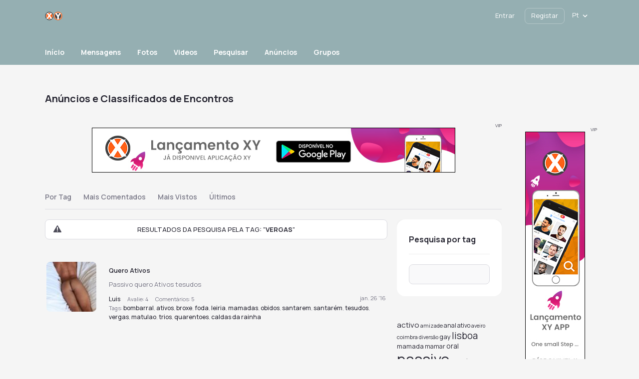

--- FILE ---
content_type: text/html; charset=UTF-8
request_url: https://www.xy.pt/blogs/list/browse-by-tag?tag=vergas
body_size: 15561
content:
<!DOCTYPE html PUBLIC "-//W3C//DTD XHTML 1.0 Transitional//EN" "http://www.w3.org/TR/xhtml1/DTD/xhtml1-transitional.dtd">
<html xmlns="http://www.w3.org/1999/xhtml" lang="pt-PT" dir="ltr">
<head>
<title>Pesquisar anúncios por Tags - XY.pt | XY.pt</title>
<meta name="description" content="Todos os Pesquisar anúncios por Tags - XY.pt, comente e entre em contato com os utilizadores do Site de Encontros XY, uma Rede Social Gay XY.pt" />
<meta name="og:type" content="website" />
<meta name="og:site_name" content="XY.pt" />
<meta name="og:title" content="Pesquisar anúncios por Tags - XY.pt | XY.pt" />
<meta name="og:description" content="Todos os Pesquisar anúncios por Tags - XY.pt, comente e entre em contato com os utilizadores do Site de Encontros XY, uma Rede Social Gay XY.pt" />
<meta name="twitter:title" content="Pesquisar anúncios por Tags - XY.pt | XY.pt" />
<meta name="twitter:description" content="Todos os Pesquisar anúncios por Tags - XY.pt, comente e entre em contato com os utilizadores do Site de Encontros XY, uma Rede Social Gay XY.pt" />
<meta http-equiv="Content-type" content="text/html; charset=UTF-8" />
<meta http-equiv="Content-language" content="pt-PT" />
<link rel="stylesheet" type="text/css" href="https://www.xy.pt/ow_static/plugins/base/css/ow.css?AgaZ18O5" media="all" />
<link rel="stylesheet" type="text/css" href="https://www.xy.pt/ow_static/themes/aurora/base.css?AgaZ18O5" media="all" />
<link rel="stylesheet" type="text/css" href="https://www.xy.pt/ow_userfiles/themes/aurora6675ff28402da.css" media="all" />
<link rel="stylesheet" type="text/css" href="https://www.xy.pt/ow_static/plugins/mailbox/js/jquery-emoji-picker-master/css/jquery.emojipicker.css" media="all" />
<link rel="stylesheet" type="text/css" href="https://www.xy.pt/ow_static/plugins/skadate/css/skadate.css" media="all" />
<link rel="stylesheet" type="text/css" href="https://www.xy.pt/ow_static/plugins/bookmarks/css/bookmarks.css" media="all" />
<link rel="stylesheet" type="text/css" href="https://www.xy.pt/ow_static/plugins/protectedphotos/css/style.css" media="all" />
<link rel="stylesheet" type="text/css" href="https://www.xy.pt/ow_static/plugins/videoim/css/videoim_request.css?build=11111" media="all" />
<link rel="stylesheet" type="text/css" href="https://www.xy.pt/ow_static/plugins/gdpr/css/style.css" media="all" />
<link rel="stylesheet" type="text/css" href="https://www.xy.pt/ow_static/plugins/verifiedmembers/css/dstyle.css" media="all" />
<link rel="stylesheet" type="text/css" href="https://www.xy.pt/ow_static/plugins/hint/style.min.css?2020" media="all" />
<link rel="stylesheet" type="text/css" href="https://www.xy.pt/ow_static/plugins/firebase_auth/css/connect_buttons.css" media="all" />
<style media="all">.ow_wrap_normal{
    white-space: normal;
}
 
.ow_ipc_toolbar span{
    display:inline-block;
}

 
.ow_wink_icon {
    background-image: url(https://www.xy.pt/ow_static/plugins/winks/images/ic_wink.png);
    display: inline-block;
    height: 13px;
    width: 13px;
    margin: 0 0 0 6px;
    vertical-align: text-bottom;
}      
.connect_button_list {
    padding-top: 5px;
}

 
html div.ow_console_list_wrapper
{
    min-height: 0px;
    max-height: 257px;
}

 .ow_ads_label{
    font-size: 9px;
    line-height:9px;
}
</style><link rel="shortcut icon" type="image/x-icon" href="https://www.xy.pt/ow_userfiles/plugins/base/favicon.ico" />
<script type="text/javascript" src="https://www.xy.pt/ow_static/plugins/base/js/jquery.min.js"></script>
<script type="text/javascript" src="https://www.xy.pt/ow_static/plugins/base/js/jquery-migrate.min.js"></script>
<meta name="msvalidate.01" content="9347C2A3B019A08F618B53DD890244D9" />
<!-- Yandex.Metrika counter -->
<script type="text/javascript" >
   (function(m,e,t,r,i,k,a){m[i]=m[i]||function(){(m[i].a=m[i].a||[]).push(arguments)};
   m[i].l=1*new Date();k=e.createElement(t),a=e.getElementsByTagName(t)[0],k.async=1,k.src=r,a.parentNode.insertBefore(k,a)})
   (window, document, "script", "https://mc.yandex.ru/metrika/tag.js", "ym");

   ym(88772492, "init", {
        clickmap:true,
        trackLinks:true,
        accurateTrackBounce:true,
        webvisor:true
   });
</script>
<noscript><div><img src="https://mc.yandex.ru/watch/88772492" style="position:absolute; left:-9999px;" alt="" /></div></noscript>
<!-- /Yandex.Metrika counter -->
<!-- Google tag (gtag.js) -->
<script async src="https://www.googletagmanager.com/gtag/js?id=G-8Y82159D1S"></script>
<script>
  window.dataLayer = window.dataLayer || [];
  function gtag(){dataLayer.push(arguments);}
  gtag('js', new Date());

  gtag('config', 'G-8Y82159D1S');
</script>
		<script type="text/javascript">

		var VerifiedMembersURLS = [];		
		function displayVerifiedBadge(){
			var VerifiedMembersURLSarrayLength = VerifiedMembersURLS.length;
			for (var i = 0; i < VerifiedMembersURLSarrayLength; i++) {
				//alert(myStringArray[i]);
				//console.log(VerifiedMembersURLS[i]);
				//var linkref = "a[href='" + VerifiedMembersURLS[i] +"'] b";
				var linkref = "a[href='" + VerifiedMembersURLS[i] +"']";
				$(linkref).addClass("VerifiedMemberMiniTag");
				//Do something
			}
		}
		function verifiedMembersLoadMoreURLS(newVerifiedMembers)
		{
			VerifiedMembersURLS = arrayUnique(newVerifiedMembers.concat(VerifiedMembersURLS));	
			displayVerifiedBadge();
		}
		function verifiedMembersReloadURLS(newVerifiedMembers)
		{
			$("a").removeClass("VerifiedMemberMiniTag");
			verifiedMembersLoadMoreURLS(newVerifiedMembers);
		}
		function verifiedMembersCleanURLS()
		{
			$("a").removeClass("VerifiedMemberMiniTag");
			displayVerifiedBadge();
		}
		function arrayUnique(array) {
			var a = array.concat();
			for(var i=0; i<a.length; ++i) {
				for(var j=i+1; j<a.length; ++j) {
					if(a[i] === a[j])
						a.splice(j--, 1);
				}
			}

			return a;
		}
		</script>
		
<meta name="viewport" content="width=device-width, initial-scale=1, maximum-scale=1, user-scalable=0">
<link rel="preconnect" href="https://fonts.googleapis.com">
<link rel="preconnect" href="https://fonts.gstatic.com" crossorigin>
<link href="https://fonts.googleapis.com/css2?family=Inter&family=Manrope:wght@300;400;500;600;700;800&family=Unbounded:wght@700&display=swap" rel="stylesheet">
<link rel="stylesheet" href="https://cdnjs.cloudflare.com/ajax/libs/animate.css/4.1.1/animate.min.css">
</head>
<!--[if IE 8]><body class="ow ie8 aurora"><![endif]-->
<!--[if !IE 8]><!--><body class="ow aurora"><!--<![endif]-->

			<style>
			.ow_ic_verifiedmembers {
				background:url("/ow_static/plugins/verifiedmembers/images/7_minibadge.png") no-repeat !important;
				display: inline-block  !important;
				background-size: 18px 18px  !important;
			}
			.ow_ic_verifiedmembers + .ow_newsfeed_body .ow_newsfeed_context_menu{
				top: auto;
			}
			.VerifiedMemberMiniTag:after {
				content: "" !important;
				text-indent: -999em !important;
				width: 16px !important;
				height: 16px !important;
				background:url("/ow_static/plugins/verifiedmembers/images/7_minibadge.png") no-repeat !important;
				display: inline-block !important;
				background-size: 16px 16px !important;
				margin-left: 3px !important;
			}
			.ow_avatar .VerifiedMemberMiniTag:after {
				display:none !important;
			}

            .owm_newsfeed_item .owm_newsfeed_header_txt .VerifiedMemberMiniTag:after,
            .owm_newsfeed_item .owm_newsfeed_header_responded_txt .VerifiedMemberMiniTag:after,
            .owm_newsfeed_body_activity_title .VerifiedMemberMiniTag:after,
            .owm_newsfeed_comment_author .VerifiedMemberMiniTag:after,
            .owm_photo_name .VerifiedMemberMiniTag:after            
            {
                display:none !important;
            }

            .owm_newsfeed_item .VerifiedMemberMiniTag:after, 
            .owm_photo_view .VerifiedMemberMiniTag:after            
             {
                margin-left: 0px !important;
                float: left;
                position: relative;
                margin-right: -160px;
            }

		</style>
		<div id="hint-prototype">
    <div class="hint-container">
        <div class="hint-content ow_border ow_bg_color">
            
            <div class="hint-corner-wrap hint-top-corner-wrap">
                <div class="hint-corner"></div>
            </div>

            <div class="hint-corner-wrap hint-bottom-corner-wrap">
                <div class="hint-corner"></div>
            </div>
            
            <div class="hint-corner-wrap hint-right-corner-wrap">
                <div class="hint-corner"></div>
            </div>

            <div class="hint-body-wrap">
                <div class="hint-body">
                    <div class="hint-preloader">Loading...</div>
                </div>
            </div>

            <div class="hint-foot-wrap" style="display: none;">
                <div class="hint-foot"></div>
            </div>
        </div>
    </div>
</div><div class="ow_page_wrap">
    <div class="ow_page_padding">
        <div class="ow_site_panel_wrap">
            <div class="ow_site_panel">
                <div class="ow_logo_wrap">
                    <a href="https://www.xy.pt/"></a>
                </div>
                
<div class="ow_console clearfix">
    <div class="ow_console_body clearfix">
        <div class="ow_console_items_wrap">
                            <div id="console_item_6969161bc69b1" class="ow_console_item " >
    <div style="display:none"><div id="base_cmp_floatbox_ajax_signin"><div class="ow_sign_in_wrap">
<h2>XY.pt</h2>
<form id="form_base_sign-in" method="post" action="https://www.xy.pt/base/user/ajax-sign-in/" name="sign-in">
<input name="form_name" id="input_rymudunotit6969161bc544e_ky71ri9a" type="hidden" value="sign-in" />
<input name="csrf_token" id="input_zybal1geq2va6969161bc5468_l4puk2qi" type="hidden" value="MTc2ODQ5NDYxOXIzallYRXIxSEk3RUQzbHloSU1BNjRub0dhZHV6NFQy" />
     <div class="clearfix">
        <div class="ow_sign_in">
            <div class="ow_box_cap">
	<div class="ow_box_cap_right">
		<div class="ow_box_cap_body">
			<h3 class="ow_ic_file">Insira os seus dados de acesso</h3>
		</div>
	</div>
</div>
<div class="ow_box ow_break_word">

                <div class="ow_user_name">
                    <input name="identity" id="input_base_identity" type="text" placeholder="Username/Email" />
                </div>
                <div class="ow_password">
                    <input name="password" id="input_base_password" type="password" placeholder="Password" />
                </div>
                <div class="ow_form_options clearfix">
                    <div class="ow_right">
                        <span class="ow_button"><span class=" ow_positive"><input type="submit"  value="Entrar" id="input_base_submit" class="ow_positive"name="submit"   /></span></span>
                    </div>
                    <p class="ow_remember_me"><input name="remember" id="input_base_remember" type="checkbox" checked="checked" /><label for="input_base_remember">Lembrar de mim</label></p>
                    <p class="ow_forgot_pass"><a href="https://www.xy.pt/forgot-password">Esqueci a senha</a></p>
                </div>
            
	<div class="ow_box_bottom_left"></div>
	<div class="ow_box_bottom_right"></div>
	<div class="ow_box_bottom_body"></div>
	<div class="ow_box_bottom_shadow"></div>
</div>            <div class="ow_connect_buttons">
                <div class="connect_button_cont clearfix"><span class="ow_connect_text">Ou entrar com</span><div class="connect_button_list">
    <div class="firebaseauth-auth-wrapper">
                        <a href="javascript:void(0)" class="firebaseauth-button firebaseauth-connect-button" data-provider="google.com"></a>
            </div>


</div></div>
            </div>
        </div>
        <div class="ow_sign_up">
            <p>Bem vindo à nossa comunidade.
<br /><br />
Antes de continuar você precisa registar o seu perfil e tornar-se membro.
<br /><br />
É Grátis!</p>
            <hr>
            <p> <a href="https://www.xy.pt/join">>> Clique aqui para Registar-se <<</a></p>
        </div>
     </div>

</form></div></div></div><span class="ow_signin_label ow_signin_delimiter">Entrar</span><span class="ow_ico_signin firebaseauth"></span>
    </div>
                            <div id="console_item_6969161bc6a95" class="ow_console_item ow_console_button" >
    <a href="https://www.xy.pt/join" class="ow_console_item_link" onclick="">Registar</a>
    </div>
                            <div id="console_item_6969161bc6d3f" class="ow_console_item ow_console_dropdown ow_console_dropdown_hover" >
    <div class="ow_console_lang_item">
    <span class="ow_console_lang_pt">pt</span>
</div>

            <div id="console_item_6969161bc6d3f_content" class="OW_ConsoleItemContent" style="display: none;">

            <div class="ow_tooltip  console_tooltip ow_tooltip_top_right">
    <div class="ow_tooltip_tail">
        <span></span>
    </div>
    <div class="ow_tooltip_body">
                        <ul class="ow_console_lang">
            <li class="ow_console_lang_item" onclick="location.href='https://www.xy.pt/blogs/list/browse-by-tag?tag=vergas&language_id=36';"><span class="ow_console_lang_pt">pt</span></li>
            <li class="ow_console_lang_item" onclick="location.href='https://www.xy.pt/blogs/list/browse-by-tag?tag=vergas&language_id=1';"><span class="ow_console_lang_en">en</span></li>
    </ul>
            
    </div>
</div>
        </div>
    </div>
                    </div>
    </div>
</div>
            </div>
        </div>
        <div class="ow_header">
                        <div class="container_wrap">
                <div class="header_slogan clearfix">
                    slpremiumtheme+slogan_page
                    <div class="ow_join_button">
    <a href="https://www.xy.pt/join" class="index_join_button">INICIAR A PESQUISA</a>
</div>
                </div>
            </div>
        </div>
        <div class="ow_menu_wrap">
            <div class="ow_canvas">
                <ul class="ow_main_menu clearfix">
<li class="base_main_menu_index"><a href="https://www.xy.pt/index"><span>Início</span></a></li><li class="base_page_91041606"><a href="https://www.xy.pt/messages"><span>Mensagens</span></a></li><li class="photo_photo"><a href="https://www.xy.pt/photo/viewlist/latest"><span>Fotos</span></a></li><li class="video_video"><a href="https://www.xy.pt/video"><span>Videos</span></a></li><li class="usearch_menu_item_search"><a href="https://www.xy.pt/users/search"><span>Pesquisar</span></a></li><li class="blogs_main_menu_item"><a href="https://www.xy.pt/blogs"><span>Anúncios</span></a></li><li class="groups_main_menu_list"><a href="https://www.xy.pt/groups"><span>Grupos</span></a></li></ul>
            </div>
        </div>
    
        <div class="ow_page_container">
            <div class="ow_canvas">
                <div class="ow_page ow_bg_color clearfix">
                    <h1 class="ow_stdmargin ow_ic_write">Anúncios e Classificados de Encontros</h1>                    <div class="ow_content">
                        <div class="ow_automargin ow_std_margin ow_txtright">
    <span class="ow_ads_label">VIP</span>
    <div class="ow_txtcenter"><div class="ow_ads_cont"><a href="https://www.xy.pt/membership/subscribe" target="_blank"><img src="https://www.xy.pt/banners/728x90-app-android-xy.jpg" alt="Play Store Aplicação XY" width="728" height="90" title="XY na Play Store" /></a></div></div>
</div>

                        <div class="clearfix"></div>


	<div class="ow_content_menu_wrap">
<ul class="ow_content_menu clearfix">
 	    <li class="_browse-by-tag "><a href="https://www.xy.pt/blogs/list/browse-by-tag"><span class="ow_ic_tag">Por Tag</span></a></li>
	    <li class="_most-discussed "><a href="https://www.xy.pt/blogs/list/most-discussed"><span class="ow_ic_comment">Mais Comentados</span></a></li>
	    <li class="_top-rated "><a href="https://www.xy.pt/blogs/list/top-rated"><span class="ow_ic_star">Mais Vistos</span></a></li>
	    <li class="_latest "><a href="https://www.xy.pt/blogs/list/latest"><span class="ow_ic_clock">Últimos</span></a></li>
	</ul>
</div>
      <div class="ow_blogs_list clearfix">

         <div class="ow_superwide" style="float:left;">

			       
					         	<div class="ow_anno ow_stdmargin ow_center ow_ic_warning">
					Resultados da pesquisa pela Tag: "<b>vergas</b>"
				</div>
				         	                
                                    
				
				
				
				
								
				
            	<div class="ow_ipc ow_stdmargin clearfix">
	<div class="ow_ipc_picture">
                    <div class="ow_avatar">
<img  alt="Luis" title="Luis"  src="https://www.xy.pt/ow_userfiles/plugins/base/avatars/avatar_3205_1454594062.jpg" />
</div>
            </div>
	<div class="ow_ipc_info">
		<div class="ow_ipc_header">					<a href="https://www.xy.pt/blogs/678">Quero Ativos</a>
				</div>		<div class="ow_ipc_content">					Passivo quero Ativos tesudos 				</div>
		      		<div class="clearfix">
      		<div class="ow_ipc_toolbar ow_remark">
      		                      		    <span class="ow_nowrap ow_icon_control ow_ic_user">
      		    <a  href="https://www.xy.pt/user/Oeste76">      		    Luis
      		    </a>      		    </span>
      		                      		    <span class="ow_nowrap ow_ipc_date">
      		          		    jan. 26 '16
      		          		    </span>
      		                 <span class="ow_delimiter">&middot;</span>       		    <span class="ow_nowrap">
      		          		    Avalie: <span class="ow_txt_value">4</span>
      		          		    </span>
      		                 <span class="ow_delimiter">&middot;</span>       		    <span class="ow_nowrap">
      		          		    Comentários: <span class="ow_txt_value">5</span>
      		          		    </span>
      		                 <span class="ow_delimiter">&middot;</span>       		    <span class="ow_nowrap">
      		          		    <span class='ow_wrap_normal'>Tags: <a href="https://www.xy.pt/blogs/list/browse-by-tag?tag=bombarral">bombarral</a>, <a href="https://www.xy.pt/blogs/list/browse-by-tag?tag=ativos">ativos</a>, <a href="https://www.xy.pt/blogs/list/browse-by-tag?tag=broxe">broxe</a>, <a href="https://www.xy.pt/blogs/list/browse-by-tag?tag=foda">foda</a>, <a href="https://www.xy.pt/blogs/list/browse-by-tag?tag=leiria">leiria</a>, <a href="https://www.xy.pt/blogs/list/browse-by-tag?tag=mamadas">mamadas</a>, <a href="https://www.xy.pt/blogs/list/browse-by-tag?tag=obidos">obidos</a>, <a href="https://www.xy.pt/blogs/list/browse-by-tag?tag=santarem">santarem</a>, <a href="https://www.xy.pt/blogs/list/browse-by-tag?tag=santarém">santarém</a>, <a href="https://www.xy.pt/blogs/list/browse-by-tag?tag=tesudos">tesudos</a>, <a href="https://www.xy.pt/blogs/list/browse-by-tag?tag=vergas">vergas</a>, <a href="https://www.xy.pt/blogs/list/browse-by-tag?tag=matulao">matulao</a>, <a href="https://www.xy.pt/blogs/list/browse-by-tag?tag=trios">trios</a>, <a href="https://www.xy.pt/blogs/list/browse-by-tag?tag=quarentoes">quarentoes</a>, <a href="https://www.xy.pt/blogs/list/browse-by-tag?tag=caldas da rainha">caldas da rainha</a></span>
      		          		    </span>
      		      		</div>
      		</div>
           </div>
</div>
            
                                </div>    

         <div class="ow_supernarrow" style="float:right;">
         	<div class="ow_box_cap">
	<div class="ow_box_cap_right">
		<div class="ow_box_cap_body">
			<h3 class="ow_ic_tag">Pesquisa por Tag</h3>
		</div>
	</div>
</div>
<div class="ow_box ow_stdmargin ow_break_word">
	<form id="tag_search_form_blogs">
   	<input type="text" id="tag_search_input_blogs" />
   </form>

	<div class="ow_box_bottom_left"></div>
	<div class="ow_box_bottom_right"></div>
	<div class="ow_box_bottom_body"></div>
	<div class="ow_box_bottom_shadow"></div>
</div>
         		         	
<div class="ow_box_empty ow_no_cap ow_break_word">
<div class="ow_tags_cont">
    <a href="https://www.xy.pt/blogs/list/browse-by-tag?tag=activo" style="font-size:15px;line-height:19px;">activo</a>
    <a href="https://www.xy.pt/blogs/list/browse-by-tag?tag=amizade" style="font-size:11px;line-height:15px;">amizade</a>
    <a href="https://www.xy.pt/blogs/list/browse-by-tag?tag=anal" style="font-size:12px;line-height:16px;">anal</a>
    <a href="https://www.xy.pt/blogs/list/browse-by-tag?tag=ativo" style="font-size:12px;line-height:16px;">ativo</a>
    <a href="https://www.xy.pt/blogs/list/browse-by-tag?tag=aveiro" style="font-size:10px;line-height:14px;">aveiro</a>
    <a href="https://www.xy.pt/blogs/list/browse-by-tag?tag=coimbra" style="font-size:11px;line-height:15px;">coimbra</a>
    <a href="https://www.xy.pt/blogs/list/browse-by-tag?tag=divers%C3%A3o" style="font-size:10px;line-height:14px;">diversão</a>
    <a href="https://www.xy.pt/blogs/list/browse-by-tag?tag=gay" style="font-size:13px;line-height:17px;">gay</a>
    <a href="https://www.xy.pt/blogs/list/browse-by-tag?tag=lisboa" style="font-size:19px;line-height:23px;">lisboa</a>
    <a href="https://www.xy.pt/blogs/list/browse-by-tag?tag=mamada" style="font-size:13px;line-height:17px;">mamada</a>
    <a href="https://www.xy.pt/blogs/list/browse-by-tag?tag=mamar" style="font-size:12px;line-height:16px;">mamar</a>
    <a href="https://www.xy.pt/blogs/list/browse-by-tag?tag=oral" style="font-size:14px;line-height:18px;">oral</a>
    <a href="https://www.xy.pt/blogs/list/browse-by-tag?tag=passivo" style="font-size:30px;line-height:34px;">passivo</a>
    <a href="https://www.xy.pt/blogs/list/browse-by-tag?tag=porto" style="font-size:18px;line-height:22px;">porto</a>
    <a href="https://www.xy.pt/blogs/list/browse-by-tag?tag=prazer" style="font-size:10px;line-height:14px;">prazer</a>
    <a href="https://www.xy.pt/blogs/list/browse-by-tag?tag=procuro+activo" style="font-size:10px;line-height:14px;">procuro activo</a>
    <a href="https://www.xy.pt/blogs/list/browse-by-tag?tag=sexo" style="font-size:24px;line-height:28px;">sexo</a>
    <a href="https://www.xy.pt/blogs/list/browse-by-tag?tag=sigilo" style="font-size:10px;line-height:14px;">sigilo</a>
    <a href="https://www.xy.pt/blogs/list/browse-by-tag?tag=versatil" style="font-size:13px;line-height:17px;">versatil</a>
    <a href="https://www.xy.pt/blogs/list/browse-by-tag?tag=vers%C3%A1til" style="font-size:13px;line-height:17px;">versátil</a>
</div>

</div>
         	         </div>

      </div>
                        
                    </div>
                    <div class="ow_sidebar">
                        
    
    
    
    <div class="ow_dnd_widget index-ADS_CMP_SidebarAds">

    <div class="ow_box_empty ow_stdmargin clearfix index-ADS_CMP_SidebarAds ow_no_cap ow_break_word">

        <div class="ow_automargin ow_std_margin ow_txtright">
    <span class="ow_ads_label">VIP</span>
    <div class="ow_txtcenter"><div class="ow_ads_cont"><a href="https://www.xy.pt/membership/subscribe" target="_blank"><img src="/banners/120x600-app-xy.jpg"  alt="Gay XY - Chat Gay e Encontros Gay para Homens" width="120" height="600" title="XY App Play Store"/></a></div></div>
</div>

    
</div>    
</div>
    
    

                    </div>
                </div>
            </div>
        </div>
    </div>
</div>
<div class="ow_footer">
    <div class="container_wrap">
        <div class="ow_footer_inner">
            <div class="ow_footer_info">
                <div class="ow_footer_info_top">
                    <div class="ow_logo_wrap">
                        <a href="https://www.xy.pt/"></a>
                    </div>
                    <div class="footer_social_item">
                                                <ul>
            <li>
            <a class="Twitter" href="https://twitter.com/"
               style="background-image: url('https://www.xy.pt/ow_userfiles/plugins/aurora_theme_settings/images/subtract.svg');">
            </a>
        </li>
    </ul>

                                            </div>
                </div>
                <div class="ow_copyright">
                    ® XY.pt - Todos os direitos reservados
                </div>
            </div>
            <div class="ow_footer_main">
                <div class="footer_item">
                    <div class="title">
                        <!--footer_block_title_1-->
                        
                    </div>
                    <div class="footer_menu_links">
                        <div class="ow_footer_menu">
	<a href="https://www.xy.pt/terms-of-use">Termos de Utilização</a> | 	<a href="https://www.xy.pt/privacy">Política de Privacidade</a> | 	<a href="http://blog.xy.pt" target="_blank">Blog</a> | 	<a href="https://www.xy.pt/my-profile">Meu Perfil</a> | 	<a href="https://vimeo.com/xypt" target="_blank">Vimeo</a> | 	<a href="https://www.xy.pt/dicas-seguranca">Dicas de Segurança</a> | 	<a href="https://www.xy.pt/aviso-legal">Aviso Legal</a> | 	<a href="https://www.xy.pt/cookies">Cookies</a> | 	<a href="https://www.xy.pt/ajuda">FAQ</a> | 	<a href="https://www.xy.pt/parceiros">Parceiros</a> | 	<a href="https://www.xy.pt/como-funciona">Como funciona</a> | 	<a href="https://www.xy.pt/mobile-version">Versão Mobile</a> | 	<a href="http://blog.xy.pt/imprensa/" target="_blank">Imprensa</a> | 	<a href="https://www.xy.pt/contact">Contato</a> | 	<a href="http://blog.xy.pt/roteiro-gay/">Roteiro Gay</a> | 	<a href="https://blog.xy.pt/changelog/" target="_blank">Changelog</a></div>
                    </div>
                </div>
                <div class="footer_item">
                    <div class="title">
                        <!--footer_block_title_2-->
                        
                    </div>
                    <!--footer_block_links_2-->
                    <ul><li><a href="/como-funciona">Como Funciona</a></li><li><a href="https://blog.xy.pt/imprensa/">Imprensa</a></li><li><a href="http://blog.xy.pt/">Blog</a></li></ul>
                </div>
                <div class="footer_item">
                    <div class="title">
                        <!--footer_block_title_3-->
                        
                    </div>
                    <!--footer_block_links_3-->
                    <ul>
<li><a href="/dicas-seguranca">Dicas de Segurança</a></li><li><a href="/aviso-legal">Aviso Legal</a></li>
<li><a href="/ajuda">Ajuda</a></li>
</ul>
                </div>
                <div class="footer_item">
                                <a class="footer_item_link footer_item_link_ios" href="" target="_blank"></a>
            <a class="footer_item_link footer_item_link_and" href="https://play.google.com/store/apps/details?id=pt.xy" target="_blank"></a>
            <a class="footer_item_link footer_item_link_pwa" href="https://www.xy.pt/m/" target="_blank"></a>
    
                </div>
            </div>
            <div class="ow_copyright ow_copyright_mob">
                ® XY.pt - Todos os direitos reservados
            </div>
        </div>
    </div>
</div>
<div style="display: none" id="floatbox_prototype">

        <div class="default">
        <div class="floatbox_canvas floatbox_default">
            <div class="floatbox_preloader_container">
                <div class="floatbox_preloader ow_floatbox_preloader"></div>
            </div>

            <div class="floatbox_container">
				<div class="ow_bg_color">
					<div class="floatbox_header">
						<div class="clearfix floatbox_cap">
							<h3 class="floatbox_title"></h3>
							<div class="ow_box_cap_icons clearfix">
								<a title="close" class="ow_ic_delete close" href="javascript://"></a>
							</div>
					   </div>
					</div>
					<div class="floatbox_body"></div>
					<div class="floatbox_bottom"></div>
				</div>
            </div>
        </div>
    </div>

        <div class="empty">
        <div class="floatbox_canvas floatbox_empty">
            <div class="floatbox_preloader_container">
                <div class="floatbox_preloader ow_floatbox_preloader"></div>
            </div>

            <div class="floatbox_container">
				<div class="ow_bg_color">
					<div class="floatbox_header">
						<div class="ow_box_cap_icons clearfix">
							<a title="close" class="ow_ic_delete close" href="javascript://"></a>
						</div>
					</div>
					<div class="floatbox_body"></div>
					<div class="floatbox_bottom"></div>
				</div>
            </div>
        </div>
    </div>

</div>

<script src="https://www.xy.pt/ow_static/themes/aurora/libs/jcf/js/jcf.js"></script>
<script src="https://www.xy.pt/ow_static/themes/aurora/libs/jcf/js/jcf.select.js"></script>
<script src="https://www.xy.pt/ow_static/themes/aurora/libs/jcf/js/jcf.radio.js"></script>
<script src="https://www.xy.pt/ow_static/themes/aurora/libs/jcf/js/jcf.checkbox.js"></script>

<script>
    $(document).ready(function () {
        $(function() {
            jcf.replaceAll();
        });

        // Fix for JCF "Select all" checkbox for Premoderation plugin
        var selectAllCheckboxPremoderation$ = $('.ow_moderation_sticky input[data-checkall]');
        var individualCheckboxesPremoderation$ = $('.ow_moderation_table input[data-item]') ;
        selectAllCheckboxPremoderation$.click(function() {
            individualCheckboxesPremoderation$.prop("checked", this.checked);
            jcf.refresh(individualCheckboxesPremoderation$);
        });

        // Fix for JCF "Select all" checkbox for Mailbox plugin
        OW.bind('mailbox.ready', function() {
            var selectAllCheckboxMailbox$ = $('#mailboxConvOptionSelectAll');
            var individualCheckboxesMailbox$ = $('#conversationItemListContainer .ow_mailbox_conv_option');
            jcf.replace(individualCheckboxesMailbox$);
            selectAllCheckboxMailbox$.click(function() {
                individualCheckboxesMailbox$.prop("checked", this.checked);
                jcf.refresh(individualCheckboxesMailbox$);
            });
            individualCheckboxesMailbox$.click(function() {
                $(this).trigger("change")
            });
        });

        // Fix for JCF "Event ends" checkbox for Events plugin
        var eventForm$ = $('form[name=event_add]');
        var eventMonthEndDateField$ = eventForm$.find('select[name=month_end_date]');
        var eventDayEndDateField$ = eventForm$.find('select[name=day_end_date]');
        var eventYearEndDateField$ = eventForm$.find('select[name=year_end_date]');
        var eventEndTimeField$ = eventForm$.find('select[name=end_time]');
        eventForm$.find('input[name=endDateFlag]').click(function() {
            var checked = $(this).is(':checked');

            if (checked) {
                eventMonthEndDateField$.parent().show();
                eventDayEndDateField$.parent().show();
                eventYearEndDateField$.parent().show();
                eventEndTimeField$.parent().show();
            }
            else {
                eventMonthEndDateField$.parent().hide();
                eventDayEndDateField$.parent().hide();
                eventYearEndDateField$.parent().hide();
                eventEndTimeField$.parent().hide();
            }
        });

        // Fix for JCF "Select all" checkbox for Photo plugin
        $('#album-edit').click(function() {
            var photoMenu$ = $('#photo-menu input[type="checkbox"]');
            jcf.replace(photoMenu$);
        });

        // Fix for JCF preference checkboxes for Matchmaking plugin
        var matchmakingPreferenceForm$ = $('#matchmakingPreferencesForm');
        var matchmakingUnimportantCheckboxes$ = matchmakingPreferenceForm$.find('input[name$=_unimportant]');
        var matchmakingCheckboxNames = [];
        matchmakingUnimportantCheckboxes$.each(function() {
            matchmakingCheckboxNames.push($(this).attr('name').match(/(?<=match_)\w+(?=_unimportant)/)[0]);
        });
        matchmakingCheckboxNames.forEach(function(name) {
            var specificPreferenceCheckboxes$ = matchmakingPreferenceForm$.find('input[name=\'match_' + name + '[]\']');
            var specificUnimportantCheckbox$ = matchmakingPreferenceForm$.find('#match_' + name + '_unimportant');

            specificPreferenceCheckboxes$.click(function() {
                if ($(this).is(':checked')) {
                    specificUnimportantCheckbox$.prop('checked', false);
                    jcf.refresh(specificUnimportantCheckbox$);
                }
            });
            specificUnimportantCheckbox$.click(function() {
                if ($(this).is(':checked')) {
                    specificPreferenceCheckboxes$.prop('checked', false);
                    jcf.refresh(specificPreferenceCheckboxes$);
                }
            });
        });

        // Replace controls in floatbox
        OW.bind('base.ajax_floatbox_loaded', function() {
            var floatboxContainer$ = $('.floatbox_container');
            jcf.replace(floatboxContainer$.find('input[type="checkbox"], input[type="radio"]'));
            jcf.replace(floatboxContainer$.find('select'));
        })
        OW.bind('base.floatbox_loaded', function() {
            $('.floatbox_container iframe').on("load", function(e) {
                var iframe$ = $(e.originalEvent.path[0].contentWindow.document);

                var floatboxInputControls$ = iframe$.find('input[type="checkbox"], input[type="radio"]');
                jcf.replace(floatboxInputControls$);
                floatboxInputControls$.click(function() {
                    jcf.refresh(floatboxInputControls$);
                });

                var floatboxSelectControls$ = iframe$.find('select');
                jcf.replace(floatboxSelectControls$);
            });
        });

        SmartMenuColor();
        $(window).scroll(function() {
            SmartMenuColor();
        });
        function SmartMenuColor() {
            var winScroll = $(window).scrollTop();
            if (winScroll > 0) {
                $('.ow_site_panel_wrap').addClass('site_panel_wrap_bg_color');
                $('.ow_page_top_blc').addClass('ow_page_top_blc_active');
            } else {
                $('.ow_site_panel_wrap').removeClass('site_panel_wrap_bg_color');
                $('.ow_page_top_blc').removeClass('ow_page_top_blc_active');
            }
        }
    });
</script>
<script type="text/javascript">
            var gaJsHost = (("https:" == document.location.protocol) ? "https://ssl." : "http://www.");
            document.write(unescape("%3Cscript src='" + gaJsHost + "google-analytics.com/ga.js' type='text/javascript'%3E%3C/script%3E"));
            </script>
            <script type="text/javascript">
            try {
                var pageTracker = _gat._getTracker("G-8Y82159D1S");
                pageTracker._trackPageview();
            } catch(err) {}
            </script><div class="ow_hidden">
    <div id="pass_photo_preview" class="ow_pass_protected_wrap pass_photo_preview" style="height: 120px">
        <div class="ow_pass_protected_cont">
            <div class="ow_pass_protected_lang">Foto protegida por senha</div>
        </div>
    </div>

    <div id="pass_photo_view" class="ow_pass_protected_wrap pass_photo_view">
        <div class="ow_pass_protected_cont">
            <div class="ow_pass_protected_lang">Foto protegida por senha</div>
        </div>
    </div>

    <div id="pass_photo_preview_classic" class="ow_pass_protected_wrap pass_photo_preview">
        <div class="ow_pass_protected_cont">
            <div class="ow_pass_protected_lang">Foto protegida por senha</div>
        </div>
        <img src="[data-uri]" alt="">
    </div>
</div>
<script type="text/javascript">
;window.bookmarksActionUrl = "https:\/\/www.xy.pt\/bookmarks\/rsp\/mark-state";
</script>
<script type="text/javascript" src="https://www.xy.pt/ow_static/plugins/base/js/ow.js?AgaZ18O5"></script>
<script type="text/javascript" src="https://www.xy.pt/ow_static/plugins/base/js/jquery.mousewheel.js"></script>
<script type="text/javascript" src="https://www.xy.pt/ow_static/plugins/base/js/jquery.jscrollpane.js"></script>
<script type="text/javascript" src="https://www.xy.pt/ow_static/plugins/skadate/js/skadate.js"></script>
<script type="text/javascript" src="https://www.xy.pt/ow_static/plugins/bookmarks/js/bookmarks.js"></script>
<script type="text/javascript" src="https://www.xy.pt/ow_static/plugins/protectedphotos/js/script.js"></script>
<script type="text/javascript" src="https://www.xy.pt/ow_static/plugins/videoim/js/howler.min.js?build=11111"></script>
<script type="text/javascript" src="https://www.xy.pt/ow_static/plugins/videoim/js/videoim_request.js?build=11111"></script>
<script type="text/javascript" src="https://www.xy.pt/ow_static/plugins/gdpr/js/main.js"></script>
<script type="text/javascript" src="https://www.xy.pt/ow_static/plugins/hint/script.min.js?2020"></script>
<script type="text/javascript" src="https://www.gstatic.com/firebasejs/8.4.1/firebase-app.js"></script>
<script type="text/javascript" src="https://www.gstatic.com/firebasejs/8.4.1/firebase-auth.js"></script>
<script type="text/javascript" src="https://www.xy.pt/ow_static/plugins/firebase_auth/js/auth.js?build=11128"></script>
<script type="text/javascript" src="https://www.xy.pt/ow_static/plugins/base/js/console.js"></script>
<script type="text/javascript" src="https://www.xy.pt/ow_static/plugins/mailbox/js/jquery-emoji-picker-master/js/jquery.emojipicker.js"></script>
<script type="text/javascript" src="https://www.xy.pt/ow_static/plugins/mailbox/js/jquery-emoji-picker-master/js/jquery.emojis.js"></script>
<script type="text/javascript" src="https://www.xy.pt/ow_static/plugins/mailbox/js/emojiPicker.js"></script>
<script type="text/javascript">
(function() {OW.ajaxComponentLoaderRsp = "https:\/\/www.xy.pt\/base\/ajax-loader\/component\/";
OW.ajaxAttachmentLinkRsp = "https:\/\/www.xy.pt\/base\/attachment\/add-link\/";
OW.getPing().setRspUrl("https:\/\/www.xy.pt\/base\/ping\/index\/");
OW.Users = new OW_UsersApi({"rsp":"https:\/\/www.xy.pt\/base\/ajax-users-api\/rsp\/"});
})();
</script>
<script type="text/javascript">
(function() {OW.bind('mailbox.after_dialog_render', addEmojiPicker)})();
</script>
<script type="text/javascript">
(function() {;$(document).on("click", ".ow_ulist_big_avatar_bookmark", function( event )
                {
                    var handler = $(this);

                    BOOKMARKS.markState(handler.attr("data-user-id"), function( data, textStatus, jqXHR )
                    {
                        if ( data.mark === true )
                        {
                            OW.info('<div class="clearfix bookmarks_wrap"><span>' + "Gravado nos <a href=\"https:\/\/www.xy.pt\/bookmarks\/list\/latest\">Favoritos<\/a>" + '</span><span class="ow_left boomarks_ic_wrap bookmarks_ic_bookmark_white"></span></div>');

                            var element;

                            if ( (element = $("#user-avatar-" + handler.attr("data-user-id") + " .ow_usearch_display_name")).length )
                            {
                                $("<div>", {class: "ow_ic_bookmark ow_bookmark_icon_ulist", id: "bookmark-user-" + handler.attr("data-user-id")}).insertAfter(element);
                            }
                            else
                            {
                                $("<div>", {class: "ow_ic_bookmark ow_bookmark_icon_ulist", id: "bookmark-user-" + handler.attr("data-user-id")}).appendTo(element);
                            }

                            handler.html("Remover Favorito");
                        }
                        else
                        {
                            OW.info('<div class="clearfix bookmarks_wrap"><span>' + "Removido dos <a href=\"https:\/\/www.xy.pt\/bookmarks\/list\/latest\">Favoritos<\/a>" + '</span><span class="ow_left boomarks_ic_wrap bookmarks_ic_bookmark_white"></span></div>');
                            $("#bookmark-user-" + handler.attr("data-user-id")).remove();
                            handler.html("Adicionar Favorito");
                        }
                    });
                });})();
</script>
<script type="text/javascript">
(function() {;
window.winks = (function( $ )
{
    return {
        winkBack: function( data )
        {
            if ( data.userId === undefined || data.partnerId === undefined || data.messageId === undefined )
            {
                return false;
            }

            $.ajax({
                url: "https:\/\/www.xy.pt\/winks\/rsp",
                type: "POST",
                cache: false,
                dataType: "json",
                data:
                {
                    funcName: "winkBack",
                    userId: data.userId,
                    partnerId: data.partnerId,
                    messageId: data.messageId
                }
            });
            
            OW.trigger("winks.onWinkBack", [data.userId, data.partnerId]);
            $(this).remove();
        }
    };
})(jQuery);})();
</script>
<script type="text/javascript">
(function() {
            videoImRequest = new VideoImRequest({
                "mobile_context" : false,
                "urls" : {
                    "base_sounds_url" : "https:\/\/www.xy.pt\/ow_static\/plugins\/videoim\/sound",
                    "mark_accepted_url" : "https:\/\/www.xy.pt\/videoim\/video-im\/ajax-notifications-mark-accepted\/",
                    "chat_link_url" : "https:\/\/www.xy.pt\/videoim\/video-im\/ajax-get-chat-link\/",
                    "chat_url" : "https:\/\/www.xy.pt\/videoim\/video-im\/chat-window\/",
                    "block_url" : "https:\/\/www.xy.pt\/videoim\/video-im\/ajax-block-user\/",
                    "decline_url" : "https:\/\/www.xy.pt\/videoim\/video-im\/ajax-decline-request\/"
                }
        })})();
</script>
<script type="text/javascript">
(function() {
            var firebaseAuth = new FireBaseAuth({
                "authWrapperSelector": ".firebaseauth-auth-wrapper",
                "basicButtonWrapSelector": ".firebaseauth-button-wrap",
                "connectButtonSelector": ".firebaseauth-connect-button",
                "isLongProviderList" : false,
                "authenticateUrl": "https:\/\/www.xy.pt\/firebaseauth\/authenticate",
                "backUri": "blogs\/list\/browse-by-tag?tag=vergas",
                "inviteCode": "",
                "twitterProvider": "twitter.com",
                "facebookProvider": "facebook.com",
                "googleProvider": "google.com",
                "linkedInProvider": "linkedin.com",
                "instagramProvider": "instagram.com",
                "appleProvider": "apple.com",
                "authDomain": "xy-android-app.firebaseapp.com",
                "displayCustomTokenUrl": "https:\/\/www.xy.pt\/firebaseauth\/display-token",
                "messages": {
                    "errorOccurred": "Erro de autentica\u00e7\u00e3o, por favor tente novamente mais tarde",
                    "errorAccountExists": "Voc\u00ea j\u00e1 usou o seu e-mail para:"
                }
            });
        })();
</script>
<script type="text/javascript">
$(function () {
(function(_scope) {OW.registerLanguageKey('base', 'ajax_floatbox_users_title', "Usu\u00e1rios");})({});
(function(_scope) {OW.registerLanguageKey('base', 'flag_as', "Sinalizar isso como...");})({});
(function(_scope) {OW.registerLanguageKey('base', 'delete_user_confirmation_label', "Confirma exclus\u00e3o");})({});
(function(_scope) {OW.registerLanguageKey('base', 'authorization_limited_permissions', "Permiss\u00f5es limitadas");})({});
(function(_scope) {OW.registerLanguageKey('base', 'avatar_change', "Trocar Avatar");})({});
(function(_scope) {OW.registerLanguageKey('base', 'avatar_crop', "Cortar Avatar");})({});
(function(_scope) {OW.registerLanguageKey('admin', 'edit_language', "Editar Linguagem");})({});
(function(_scope) {OW.registerLanguageKey('mailbox', 'emojipicker_category_recent', "Usado recentemente");})({});
(function(_scope) {OW.registerLanguageKey('mailbox', 'emojipicker_category_people', "Pessoas");})({});
(function(_scope) {OW.registerLanguageKey('mailbox', 'emojipicker_category_nature', "Natureza");})({});
(function(_scope) {OW.registerLanguageKey('mailbox', 'emojipicker_category_food', "Comida");})({});
(function(_scope) {OW.registerLanguageKey('mailbox', 'emojipicker_category_activity', "Actividades");})({});
(function(_scope) {OW.registerLanguageKey('mailbox', 'emojipicker_category_travel', "Viagens e Lugares");})({});
(function(_scope) {OW.registerLanguageKey('mailbox', 'emojipicker_category_object', "Objetos");})({});
(function(_scope) {OW.registerLanguageKey('mailbox', 'emojipicker_category_symbol', "S\u00edmbolos");})({});
(function(_scope) {OW.registerLanguageKey('mailbox', 'emojipicker_category_flag', "Flags");})({});
(function(_scope) {OW.registerLanguageKey('mailbox', 'emojipicker_search', "Pesquisar ...");})({});
(function(_scope) {OW.registerLanguageKey('mailbox', 'emojipicker_search_results', "Pesquisar Resultados");})({});
(function(_scope) {OW.registerLanguageKey('mailbox', 'emojipicker_count_emojis', "emojis");})({});
(function(_scope) {OW.registerLanguageKey('protectedphotos', 'enter_password', "introduzir password");})({});
(function(_scope) {OW.registerLanguageKey('gdpr', 'gdpr_send_message_label', "Enviar mensagem para o administrador");})({});
(function(_scope) { var form = new OwForm({"id":"form_base_sign-in","name":"sign-in","reset":false,"ajax":true,"ajaxDataType":"json","validateErrorMessage":"Por favor preencha o formul\u00e1rio corretamente"});window.owForms[form.name] = form;
			
var formElement = new OwFormElement("input_rymudunotit6969161bc544e_ky71ri9a", "form_name");
form.addElement(formElement);

            var formElement = new OwFormElement("input_zybal1geq2va6969161bc5468_l4puk2qi", "csrf_token");
            formElement.resetValue = function(){};
        
form.addElement(formElement);
var formElement = new OwTextField("input_base_identity", "identity");formElement.addValidator({
        	validate : function( value ){
                if(  $.isArray(value) ){ if(value.length == 0  ) throw "Obrigat\u00f3rio"; return;}
                else if( !value || $.trim(value).length == 0 ){ throw "Obrigat\u00f3rio"; }
        },
        	getErrorMessage : function(){ return "Obrigat\u00f3rio" }
        });
form.addElement(formElement);
var formElement = new OwTextField("input_base_password", "password");formElement.addValidator({
        	validate : function( value ){
                if(  $.isArray(value) ){ if(value.length == 0  ) throw "Obrigat\u00f3rio"; return;}
                else if( !value || $.trim(value).length == 0 ){ throw "Obrigat\u00f3rio"; }
        },
        	getErrorMessage : function(){ return "Obrigat\u00f3rio" }
        });
form.addElement(formElement);
var formElement = new OwCheckboxField("input_base_remember", "remember");
form.addElement(formElement);


			if ( form.form ) 
			{
                var formSubmitElement = null;
                $(form.form).find('input[type=\'submit\']').bind('click', function(e){
                    formSubmitElement = e.currentTarget;
                });
    			$(form.form).bind( 'submit', {form:form},
    					function(e){
    						return e.data.form.submitForm(formSubmitElement);
    					}
    			);
                        }
                        
                        OW.trigger('base.onFormReady.' + form.name, [], form);
                        OW.trigger('base.onFormReady', [form]);
		form.bind('success', function(data){if( data.result ){OW.info(data.message);setTimeout(function(){window.location.reload();}, 1000);}else{OW.error(data.message);}});})({});
(function(_scope) {OW.Console = new OW_Console({"pingInterval":30000},{"console":{"time":1768494619},"invitation":{"counter":{"all":0,"new":0}},"notification":{"counter":{"all":0,"new":0}},"wink_requests":{"counter":{"all":0,"new":0}},"friend_requests":{"counter":{"all":0,"new":0}}});
})({});
(function(_scope) {OW.bindAutoClicks();OW.bindTips($('body'));})({});
(function(_scope) {
			var tsVarblogs = 'https://www.xy.pt/blogs/list/browse-by-tag?tag=_tag_';
			
			$('#tag_search_form_blogs').bind( 'submit', 
				function(){
					if( !$.trim( $('#tag_search_input_blogs').val() ) )
					{
						OW.error("Por favor insira a tag");
					}
					else
					{
						window.location = tsVarblogs.replace(/_tag_/, $('#tag_search_input_blogs').val());
					}

					return false;  
				}
			);
		})({});
(function(_scope) {
            OW.getPing().addCommand("videoim_ping", {
                after: function(data) {
                    if ( data != null )
                    {
                        OW.trigger("videoim.notifications", [data]);
                    }
                }
            }).start(5000);
        })({});
(function(_scope) {
		$( document ).ajaxComplete(function( event, xhr, settings ) {
				displayVerifiedBadge();
		});				
		OW.bind("mailbox.history_loaded", function () {
				displayVerifiedBadge();
		});
		if ($("form[name=\"albumEditForm\"]").length){
				$("form[name=\"albumEditForm\"]").bind( "success", function( r )
				{
					displayVerifiedBadge();
				});				
		}
		OW.bind("photo.onSetDescription", function( event )
		{
					displayVerifiedBadge();
		});
		OW.bind("base.onAddConsoleItem", function () {
			displayVerifiedBadge();
		});
		OW.bind("mailbox.ready", function (data) {
						displayVerifiedBadge();
		});			
		OW.bind("mailbox.right_sidebar_loaded", function (data) {
			displayVerifiedBadge();
		});
		OW.bind("mobile.console_page_loaded", function (data) {
			displayVerifiedBadge();
		});			
		OW.bind("mailbox.dialogLogLoaded", function (data) {
				displayVerifiedBadge();
		});
		OW.bind("mailbox.update_chat_message", function( data )
		{
			displayVerifiedBadge();
		});
		OW.bind("mailbox.open_new_message_form", function(data){
			displayVerifiedBadge();
		});
		$(".ow_mailbox_form").click(function(e){
			displayVerifiedBadge();
		});
		OW.bind("mailbox.new_message_form_opened", function(data){
			displayVerifiedBadge();
		});
		OW.bind("emojis.updateScroll", function( opponentId )
		{
			displayVerifiedBadge();
		});
	
		OW.bind("mailbox.mark_message_read", function (data) {
			displayVerifiedBadge();					
		});
		OW.bind("mailbox.update_chat_message", function (data) {
			displayVerifiedBadge();			
		});
		OW.bind("mailbox.update_message", function (data) {
			displayVerifiedBadge();			
		});
		OW.bind("mailbox.message_was_read", function (data) {
			displayVerifiedBadge();			
		});					
		OW.bind("mailbox.render_conversation_item", function (item) {
			displayVerifiedBadge();			
		});
		OW.bind("mailbox.update_message", function( data )
		{
			displayVerifiedBadge();			
		});
		OW.bind("mailbox.after_write_mail_message", function( data )
		{
			displayVerifiedBadge();
		});
		OW.bind("mailbox.message", function (data) {
			displayVerifiedBadge();
		});
		OW.bind("mailbox.mark_message_read", function (data) {
				displayVerifiedBadge();
		});
		OW.bind("mailbox.update_chat_message", function (data) {
				displayVerifiedBadge();
		});
		OW.bind("mailbox.update_message", function (data) {
			displayVerifiedBadge();
		});
		OW.bind("mailbox.message_was_read", function (data) {
				displayVerifiedBadge();
		});
		if ($("form[name=\"newsfeed_update_status\"]").length)
		{
				owForms["newsfeed_update_status"].bind( "success", function( r )
				{
							displayVerifiedBadge();
				});
		}
		if ($("form[name=\"newMessageForm\"]").length){
				owForms["newMessageForm"].bind( "success", function( r )
				{
					displayVerifiedBadge();
				})
		}
			
		if ($("form[name=\"newMailMessageForm\"]").length){
			owForms["newMailMessageForm"].bind("success", function(data) {
				$(".owm_mail_txt").each(function()
				{
					displayVerifiedBadge();
				});
			})
		}
			
				
		if ($("form[name=\"questions_add\"]").length)
		{
			owForms["questions_add"].bind("success", function(data) {
				displayVerifiedBadge();
			});
		}
		OW.bind("mailbox.history_loaded", function () {
			displayVerifiedBadge();
		});
		OW.bind("mailbox.application_started", function () {
			displayVerifiedBadge();
		});
		if ($("form[name=\"newMessageForm\"]").length)
		{
			owForms["newMessageForm"].bind( "success", function( r )
			{
				displayVerifiedBadge();
			});
		}		
		if ($("form[name=\"newMailMessageForm\"]").length)
		{				
			owForms["newMailMessageForm"].bind("success", function(data) {
					displayVerifiedBadge();
			});
		}

		
		/***** www.codemonster.pro ******/
		OW.bind("newsfeed.onLoadMoreReactions", function( data )
		{		
					displayVerifiedBadge();
		});
		OW.bind("photo.onAfterReaction", function( data )
		{
						displayVerifiedBadge();
		
		});				
		OW.bind("photo.markupReady", function( vmembersCmp )
		{
			displayVerifiedBadge();
		});
			
		OW.bind("photo.onAfterCounterE", function( data )
		{
			displayVerifiedBadge();
		});	
		OW.bind("photo.photo_show", function( a )
		{
			verifiedMembersCleanURLS();
		});

		/***** www.codemonster.pro ******/
		displayVerifiedBadge();		
		})({});
(function(_scope) {HINT.UTILS.init({"queryRsp":"https:\/\/www.xy.pt\/hint\/hint\/query\/"});
HINT.Launcher.init({"rsp":"https:\/\/www.xy.pt\/hint\/hint\/rsp\/"}, ["^https:\/\/www.xy.pt\/groups\/([\\d]+)$"], [".hint-container a",".hint-no-hint"]);
})({});
(function(_scope) {
            firebase.initializeApp({
                apiKey: "AIzaSyDrZGiKS2fX1pqfjU1JMkTMvjrQjy2Nqag",
                authDomain: "xy-android-app.firebaseapp.com"
            });
        })({});
(function(_scope) {
                $('#console_item_6969161bc69b1').click(function(){new OW_FloatBox({ $contents: $('#base_cmp_floatbox_ajax_signin')});});
            })({});
(function(_scope) {OW.Console.addItem(new OW_ConsoleDropdownHover("console_item_6969161bc6d3f", "console_item_6969161bc6d3f_content"), "console_item_6969161bc6d3f");
})({});
(function(_scope) {    DND_InterfaceFix.fix('.ow_sidebar');
})({});
(function(_scope) {
            $('#dialogTextarea').emojiPicker({
                width: '300px',
                height: '200px',
                upper: 'outer',
                container: '#emojiContainer',
                button: false
            });
            
            $(document).delegate('#dialogEmojiBtn', 'click', function(e) {
                $('#dialogTextarea').emojiPicker('toggle');
            });
        })({});

});
</script>

</body>
</html>



--- FILE ---
content_type: application/javascript; charset=utf-8
request_url: https://www.xy.pt/ow_static/plugins/base/js/console.js
body_size: 4360
content:
OW_DataModel = function( data )
{
    this.data = data || {};
    this.observers = [];
};

OW_DataModel.PROTO = function()
{
    var isEqual = function( x, y )
    {
        if ( x === y ) return true;
        if ( ! ( x instanceof Object ) || ! ( y instanceof Object ) ) return false;
        if ( x.constructor !== y.constructor ) return false;

        for ( var p in x )
        {
            if ( ! x.hasOwnProperty( p ) ) continue;
            if ( ! y.hasOwnProperty( p ) ) return false;
            if ( x[ p ] === y[ p ] ) continue;
            if ( typeof( x[ p ] ) !== "object" ) return false;
            if ( !isEqual( x[ p ],  y[ p ] ) ) return false;
        }

        for ( p in y )
        {
            if ( y.hasOwnProperty( p ) && ! x.hasOwnProperty( p ) ) return false;
        }

        return true;
    };

    this.get = function( key )
    {
        if ( !key )
        {
            return this.data;
        }

        var dataBranch = this.data, dataPath, out = null;

        dataPath = key.split('.');

        for ( var i = 0; i < dataPath.length; i++ )
        {
            if ( dataPath[i] in dataBranch )
            {
                out = dataBranch[dataPath[i]];
                dataBranch = dataBranch[dataPath[i]];
            }
        }

        return out;
    };

    this.set = function( key, value, notifyObservers )
    {
        var self = this;
        var notify = notifyObservers || true;
        var changed = false;

        if ( value === undefined && key )
        {
            changed = changed || !isEqual(this.data, key);
            this.data = key;
        }
        else
        {
            var i = 0, dataBranch = this.data, dataPath;

            dataPath = key ? key.split('.') : [];

            for ( i = 0; i < dataPath.length - 1; i++ )
            {
                if ( !$.isPlainObject(dataBranch[dataPath[i]]) )
                {
                    dataBranch[dataPath[i]] = {};
                }

                dataBranch = dataBranch[dataPath[i]];
            }

            changed = changed || !isEqual(dataBranch[dataPath[i]], value);
            dataBranch[dataPath[i]] = value;
        }

        if ( notify && changed )
        {
            window.setTimeout(function()
            {
                self.notifyObservers();
            });
        }
    };

    this.addObserver = function( observer, method )
    {
        method = method || 'onDataChange';

        var _observer, self = this;

        if ( $.isFunction(observer) )
        {
            _observer = function() {
                observer.call(self, self);
            };
        }
        else
        {
            _observer = function() {
                observer[method].call(observer, self);
            };
        }

        this.observers.push(_observer);
    };

    this.onChange = function(){};

    this.notifyObservers = function()
    {
        this.onChange(this);

        $.each(this.observers, function(i, obs)
        {
            obs.call();
        });
    };
};

OW_DataModel.prototype = new OW_DataModel.PROTO();


OW_Console = function( params, modelsData )
{
    modelsData = modelsData || {};
    params = params || {};

    var self = this;
    var _models = {};

    this.items = {};

    this.addItem = function( item, key )
    {
        key = key || item.uniqId;
        this.items[key] = item;
    };

    this.getItem = function( key )
    {
        return this.items[key];
    };

    this.getData = function( key )
    {
        _models[key] = _models[key] || new OW_DataModel();

        return _models[key];
    };

    this.hideOtherContents = function( item )
    {
        $.each(this.items, function(i, o)
        {
            if ( item != o )
            {
                o.hideContent();
            }
        });
    };

    this.hideAllContents = function()
    {
        $.each(this.items, function(i, o)
        {
            o.hideContent();
        });
    };

    $.each( modelsData, function (key, data)
    {
        self.getData(key).set(data);
    });

    var command = OW.getPing().addCommand('consoleUpdate',
    {
        before: function()
        {
            var c = this;

            $.each( _models, function (key, model)
            {
                c.params[key] = model.get();
            });
        },
        after: function( dataList )
        {
            $.each( dataList, function (key, data)
            {
                self.getData(key).set(data);
            });

        }
    });

    window.setTimeout(function()
    {
        command.start(params.pingInterval);
    }, params.pingInterval);
};










OW_ConsoleItem =
{
    animate: false,
    opened: false,

    init: function( uniqId, contentUniqId )
    {
        var self = this;

        this.uniqId = uniqId;
        this.contentUniqId = contentUniqId;

        this.$node = $('#' + this.uniqId);
        this.$contentNode = $('#' + this.contentUniqId);
        this._$tooltip = this.$contentNode.find('.console_tooltip');

        this.observers = [];
        this.observers.notify = function(method)
        {
            for ( var i = 0; i < this.length; i++ )
            {
                if ( this[i][method] )
                {
                    this[i][method].call(this[i], self);
                }
            }
        };
    },

    getKey: function()
    {
        return this.uniqId;
    },

    showItem: function()
    {
        this.$node.show();
    },

    hideItem: function()
    {
        if ( this.opened )
        {
            this.hideContent();
        }

        this.$node.hide();
    },

    showContent: function()
    {
        var self = this;

        OW.Console.hideOtherContents(this);

        if ( this.opened )
        {
            return;
        }

        this.$contentNode.show();

        this.animate = true;
        this._$tooltip.css({opacity: 0, top: this.$node.height() - 12}).stop(true, true).animate({top: this.$node.height(), opacity: 1}, 'fast', function()
        {
            self.animate = false;
            OW.addScrolls(self.$contentNode);
            self.observers.notify('afterShow');
        });

        this.opened = true;
        this.observers.notify('beforeShow');


        this.onShow();
        this._onShow();
    },

    hideContent: function()
    {
        var self = this;

        if ( !this.opened )
        {
            return;
        }

        this.animate = true;

        this.observers.notify('beforeHide');
        this._$tooltip.stop(true, true).animate({top: this.$node.height() - 12, opacity: 0}, 'fast', function()
        {
            self.animate = false;
            self.observers.notify('afterHide');

            self.onHide();
            self._onHide();

            self.$contentNode.hide();
        });

        this.opened = false;
    },

    //TODO replace this with bind
    onShow: function() {},
    _onShow: function() {},
    onHide: function() {},
    _onHide: function() {},

    addObserver: function( observer )
    {
        this.observers.push(observer);
    }
};




OW_ConsoleDropdownHover = function( uniqId, contentUniqId )
{
    this.init( uniqId, contentUniqId );

    var self = this;
    var hideTimeout;

    this.$node.hover(function()
    {
        if (self.animate)
        {
            return false;
        }

        if ( hideTimeout )
        {
            window.clearTimeout(hideTimeout);
        }

        self.showContent();
    },
    function()
    {
        hideTimeout = window.setTimeout(function()
        {
            self.hideContent();
        }, 300);
    });
}
OW_ConsoleDropdownHover.prototype = OW_ConsoleItem;


OW_ConsoleDropdownClick = function( uniqId, contentUniqId )
{
    this.init( uniqId, contentUniqId );

    this.initDropdown();
}
$.extend(OW_ConsoleDropdownClick.prototype, OW_ConsoleItem,
{
    initDropdown: function()
    {
        var self = this;

        this.addObserver({
           beforeShow: function()
           {
               self.$node.addClass('ow_console_dropdown_pressed');
           },

           beforeHide: function()
           {
               self.$node.removeClass('ow_console_dropdown_pressed');
           }
        });

        $(document).click(function( e )
        {
            if ( !$(e.target).is(':visible') )
            {
                return;
            }

            var isContent = self.$contentNode.find(e.target).length;
            var isTarget = self.$node.is(e.target) || self.$node.find(e.target).length;

            if ( isTarget && !isContent )
            {
                if ( self.opened )
                {
                    self.hideContent();

                }
                else
                {
                    self.showContent();

                }
            }
            else if ( !isContent )
            {
                self.hideContent();
            }
        });
    }
});




OW_ConsoleDropdownList = function( uniqId, contentUniqId )
{
    this.init( uniqId, contentUniqId );
    this.initDropdown();

    var $counter = $('.OW_ConsoleItemCounter', this.$node),
        $number = $counter.find('.OW_ConsoleItemCounterNumber'),
        $place = $counter.find('.OW_ConsoleItemCounterPlace');

    var shown = false,
        currentNumber = null;

    var numberSetActive = function( active )
    {
        active = active === false ? false : true;
        $place[ active ? 'addClass' : 'removeClass' ]('ow_count_active');
    }

    var numberShow = function( number, animate )
    {
        animate = animate === false ? false : true;

        var placeWidth = $place.width();

        $number.text(number);
        $number.css({visibility: "visible"});
        currentNumber = number;

        var numberWidth = $number.outerWidth();
        $place.animate({width: numberWidth}, 'fast');

        if ( animate )
        {
            $number.css({right: -placeWidth}).animate({right: 0}, 'fast');
        }
    };

    var numberHide = function( callBack )
    {
        var placeWidth = $place.width();

        $number.animate({right: placeWidth}, 'fast', callBack);
    };

    var counterShow = function( callBack )
    {
        var placeWidth;

        $counter.show();
        placeWidth = $place.width();
        $place.css({width: 2}).animate({width: placeWidth}, 'fast', callBack);

        shown = true;
    };

    var counterHide = function( callBack )
    {
        numberHide(function()
        {
            $place.animate({width: 0}, 'fast', function()
            {
                $number.text(0);
                $place.css({width: 'auto'});
                $counter.hide();
                if ( $.isFunction(callBack) ) callBack.apply($counter.get(0));
            });
        });

        shown = false;
    };

    // Public Methods

    this.setCounter = function( number, active )
    {
        var intNumber = parseInt(number);
        intNumber = isNaN(intNumber) ? 0 : intNumber;

        if ( intNumber <= 0 )
        {
            counterHide();

            return;
        }

        if ( !shown )
        {
            counterShow(function()
            {
                numberShow(number);
                numberSetActive(active);
            });
        }
        else if ( number == currentNumber )
        {
            numberSetActive(active);
        }
        else
        {
            numberHide(function()
            {
                numberShow(number);
                numberSetActive(active);
            });
        }
    };
}
OW_ConsoleDropdownList.prototype = OW_ConsoleDropdownClick.prototype;



OW_ConsoleList =
{
    construct: function( params )
    {
        var self = this;

        this.rsp = params.rsp;
        this.key = params.key;
        this.data = OW.Console.getData(this.key);
        this.item = OW.Console.getItem(this.key);

        this.$container = function() {
            return $('.OW_ConsoleListContainer', self.$contentNode);
        };

        this.$list = function() {
            return $('.OW_ConsoleList', self.$container());
        };

        this.$preloader = function() {
            return $('.OW_ConsoleListPreloader', self.$container());
        };

        this.$noContent = function() {
            return $('.OW_ConsoleListNoContent', self.$container());
        };

        this.isListFull = false;
        this.isListLoading = false;
        this.isListLoaded = false;

        this.item.onShow = function()
        {
            this.loadList();
        };

        this.item._onShow = function()
        {
            if ( this.isListLoaded )
            {
                this.updateScroll(true);
            }
        };

        this.item._onHide = function()
        {
            OW.removeScroll(this.$container().get(0));
        };
    },

    clearList: function()
    {
        OW.removeScroll(this.$container().get(0));

        this.$list().empty();
        this.setIsListFull(false);
    },

    loadList: function()
    {
        this.clearList();
        this.showPreloader();

        this.isListLoaded = false;

        this._loadList();
    },

    _loadList: function()
    {
        if ( this.isListLoading )
        {
            return;
        }

        var target = this.key;
        var request = JSON.stringify({
            console: OW.Console.getData('console').get(),
            data: this.data.get(),
            target: target,
            offset: this.getItemsCount(),
            ids: this._getItemIds()
        });

        this._ajaxStart();

        $.ajax({
            type: 'post',
            url: this.rsp,
            context: this,
            dataType: 'json',
            data: {
                request: request
            },
            success: this._ajaxSuccess,
            complete: this._ajaxComplete
        });
    },

    getItemsCount: function()
    {
        return this.getItems().length;
    },

    _getItemIds: function()
    {
        var ids = [];

        this.getItems().each(function()
        {
            var id = $(this).data('id');
            if ( id )
            {
                ids.push(id);
            }
        });

        return ids;
    },

    getItems: function()
    {
        return this.$list().children();
    },

    getItem: function( itemId )
    {
        return $('#' + itemId, this.$list());
    },

    removeItem: function( item )
    {
        var itemObject = $.type(item) == 'object' ? item : this.getItem(item);
        itemObject.remove();

        if ( this.getItemsCount() == 0 )
        {
            this.showNoContent();
        }

        this.updateScroll();
    },

    addItems: function( items, updateScrooll )
    {
        var self = this;

        $.each(items, function(i, item)
        {
            var $item = $(item.html).data('id', item.id);

            $item.find('.console_item_with_url').click(function( e )
            {
                if ( !$(e.target).is('a') )
                {
                    //window.open($(this).data('url'));
                    window.location.href = $(this).data('url');
                }
            });

            self.$list().append($item);
            OW.trigger('base.onAddConsoleItem', [], $item);
        });

        if ( updateScrooll !== false )
        {
            this.updateScroll();
        }

    },

    showPreloader: function()
    {
        this.$preloader().css({'visibility': 'visible'});
        this.$noContent().hide();
    },

    hidePreloader: function()
    {
        this.$preloader().css({'visibility': 'hidden'});
    },

    showNoContent: function()
    {
        this.$list().hide();
        this.$preloader().hide();
        this.$noContent().show();
    },

    hideNoContent: function()
    {
        this.$noContent().hide();
        this.$list().show();
    },

    updateScroll: function( toTop )
    {
        var self = this;

        toTop = toTop || false;

        if ( this.opened )
        {
            var hasScroll = false;
            if ( this.$container().data().jsp )
            {
                hasScroll = this.$container().data().jsp.getIsScrollableV();
            }
            else
            {
                hasScroll = this.$container().innerHeight() < this.$container().get(0).scrollHeight
            }

            OW.removeScroll(this.$container().get(0));

            if ( !hasScroll )
            {
                this.setIsListFull(true);

                return;
            }

            var jsp = OW.addScroll(this.$container().get(0));

            if ( toTop )
            {
                jsp.scrollToY(0, false);
            }

            this.$container().on('jsp-arrow-change', function( event, isAtTop, isAtBottom, isAtLeft, isAtRight )
            {
                if ( self.isListFull )
                {
                    return;
                }

                if ( isAtBottom )
                {
                    self.showPreloader();
                    self._loadList();
                }
            });
        }
    },

    setIsListFull: function( full )
    {
        this.isListFull = full;
        if ( full )
        {
            this.$preloader().hide();
        }
        else
        {
            this.$preloader().show();
        }
    },

    _ajaxStart: function()
    {
        this.isListLoading = true;
    },

    _ajaxComplete: function()
    {
        this.isListLoading = false;
        this.hidePreloader();
    },

    _ajaxSuccess: function( resp )
    {
        var self = this;

        if ( resp && resp.data )
        {
            this.data.set(resp.data);
        }

        if ( resp && resp.items.length )
        {
            this.addItems(resp.items, false);
        }
        else
        {
            this.setIsListFull(true);
        }

        if( this.getItemsCount() == 0 )
        {
            this.showNoContent();
        }
        else
        {
            this.hideNoContent();
        }

        if ( resp && resp.markup )
        {
            if (resp.markup.styleSheets)
            {
                $.each(resp.markup.styleSheets, function(i, o)
                {
                    OW.addCssFile(o);
                });
            }

            if (resp.markup.styleDeclarations)
            {
                OW.addCss(resp.markup.styleDeclarations);
            }

            if (resp.markup.beforeIncludes)
            {
                OW.addScript(resp.markup.beforeIncludes);
            }

            if (resp.markup.scriptFiles)
            {
                OW.addScriptFiles(resp.markup.scriptFiles, function()
                {
                    if (resp.markup.onloadScript)
                    {
                        OW.addScript(resp.markup.onloadScript);
                    }
                });
            }
            else
            {
                if (resp.markup.onloadScript)
                {
                    OW.addScript(markup.onloadScript);
                }
            }
        }

        var scrollToTop = !this.isListLoaded;

        window.setTimeout(function() {
            self.updateScroll(scrollToTop);
        });


        this.isListLoaded = true;
    }
};



OW_Invitation = function( itemKey, params )
{
    var listLoaded = false;

    var listLoaded = false;
    var model, list, counter;

    //public methods

    this.removeItem = function( invitationKey )
    {
        var item = list.getItem(invitationKey);
        var c = {};

        if ( item.hasClass('ow_console_new_message') )
        {
            c["new"] = counter.get("new") - 1;
        }
        c["all"] = counter.get("all") - 1;
        counter.set(c);

        list.removeItem(item);

        return this;
    };

    this.send = function( command, data )
    {
        var request = $.ajax({
            url: params.rsp,
            type: "POST",
            data: {
                "command": command,
                "data": JSON.stringify(data)
            },
            dataType: "json"
        });

        request.done(function( res )
        {
            if ( res && res.script )
            {
                OW.addScript(res.script);
            }
        });

        return this;
    };

    //code

    model = OW.Console.getData(itemKey);
    list = OW.Console.getItem(itemKey);
    counter = new OW_DataModel();

    counter.addObserver(function()
    {
        var counterNumber = 0,
        newCount = counter.get('new');
        counterNumber = newCount > 0 ? newCount : counter.get('all');

        list.setCounter(counterNumber, newCount > 0);

        if ( counterNumber > 0 )
        {
            list.showItem();
        }
    });

    model.addObserver(function()
    {
        if ( !list.opened )
        {
            counter.set(model.get('counter'));
        }

        if ( model.get('listFull') )
        {
            list.setIsListFull(true);
        }
    });

    list.onHide = function()
    {
        list.getItems().removeClass('ow_console_new_message');
        counter.set('new', 0);
        model.set('counter', counter.get());
    };

    list.onShow = function()
    {
        if ( counter.get('all') <= 0 )
        {
            this.showNoContent();

            return;
        }

        if ( counter.get('new') > 0 || !listLoaded )
        {
            this.loadList();
            listLoaded = true;
        }
    };
}

OW.Invitation = null;

--- FILE ---
content_type: image/svg+xml
request_url: https://www.xy.pt/ow_static/themes/aurora/images/android_btn_light.svg
body_size: 4031
content:
<svg width="140" height="48" viewBox="0 0 140 48" fill="none" xmlns="http://www.w3.org/2000/svg">
<path d="M0.000183105 8.00025C0.000183105 3.58197 3.58191 0.000244141 8.00018 0.000244141H132C136.418 0.000244141 140 3.58197 140 8.00024V40.0002C140 44.4185 136.418 48.0002 132 48.0002H8.00018C3.5819 48.0002 0.000183105 44.4185 0.000183105 40.0002V8.00025Z" fill="#fff"/>
<path fill-rule="evenodd" clip-rule="evenodd" d="M13.5188 34.3313L23.0924 24.7849L26.467 28.1495L15.0861 34.4595C14.6533 34.6995 14.1233 34.6958 13.6933 34.4495L13.5188 34.3313ZM22.127 23.8222L12.9997 32.9231V14.7212L22.127 23.8222ZM27.8306 20.0613L32.2897 22.5331C32.7279 22.7767 32.9997 23.2331 32.9997 23.7276C32.9997 24.2222 32.7279 24.6785 32.2897 24.9222L27.7088 27.4613L24.0588 23.8222L27.8306 20.0613ZM13.4179 13.2121C13.4997 13.1331 13.5915 13.064 13.6933 13.0058C14.1233 12.7594 14.6533 12.7558 15.0861 12.9958L26.5888 19.3731L23.0924 22.8594L13.4179 13.2121Z" fill="#292834"/>
<path d="M50.7802 14.5502C50.6002 14.2036 50.3502 13.9436 50.0302 13.7702C49.7102 13.5902 49.3402 13.5002 48.9202 13.5002C48.4602 13.5002 48.0502 13.6036 47.6902 13.8102C47.3302 14.0169 47.0468 14.3102 46.8402 14.6902C46.6402 15.0702 46.5402 15.5102 46.5402 16.0102C46.5402 16.5102 46.6402 16.9536 46.8402 17.3402C47.0468 17.7202 47.3302 18.0136 47.6902 18.2202C48.0502 18.4269 48.4602 18.5302 48.9202 18.5302C49.5402 18.5302 50.0435 18.3569 50.4302 18.0102C50.8168 17.6636 51.0535 17.1936 51.1402 16.6002H48.5302V15.6902H52.3602V16.5802C52.2869 17.1202 52.0935 17.6169 51.7802 18.0702C51.4735 18.5236 51.0702 18.8869 50.5702 19.1602C50.0768 19.4269 49.5268 19.5602 48.9202 19.5602C48.2668 19.5602 47.6702 19.4102 47.1302 19.1102C46.5902 18.8036 46.1602 18.3802 45.8402 17.8402C45.5268 17.3002 45.3702 16.6902 45.3702 16.0102C45.3702 15.3302 45.5268 14.7202 45.8402 14.1802C46.1602 13.6402 46.5902 13.2202 47.1302 12.9202C47.6768 12.6136 48.2735 12.4602 48.9202 12.4602C49.6602 12.4602 50.3169 12.6436 50.8902 13.0102C51.4702 13.3702 51.8902 13.8836 52.1502 14.5502H50.7802ZM54.8246 13.4702V15.5102H57.2246V16.4402H54.8246V18.5702H57.5246V19.5002H53.6846V12.5402H57.5246V13.4702H54.8246ZM63.6187 12.5502V13.4802H61.7687V19.5002H60.6287V13.4802H58.7687V12.5502H63.6187ZM68.9109 12.5502V19.5002H67.7709V12.5502H68.9109ZM75.0976 12.5502V13.4802H73.2476V19.5002H72.1076V13.4802H70.2476V12.5502H75.0976ZM82.4198 19.5702C81.7731 19.5702 81.1765 19.4202 80.6298 19.1202C80.0898 18.8136 79.6598 18.3902 79.3398 17.8502C79.0265 17.3036 78.8698 16.6902 78.8698 16.0102C78.8698 15.3302 79.0265 14.7202 79.3398 14.1802C79.6598 13.6402 80.0898 13.2202 80.6298 12.9202C81.1765 12.6136 81.7731 12.4602 82.4198 12.4602C83.0731 12.4602 83.6698 12.6136 84.2098 12.9202C84.7565 13.2202 85.1865 13.6402 85.4998 14.1802C85.8131 14.7202 85.9698 15.3302 85.9698 16.0102C85.9698 16.6902 85.8131 17.3036 85.4998 17.8502C85.1865 18.3902 84.7565 18.8136 84.2098 19.1202C83.6698 19.4202 83.0731 19.5702 82.4198 19.5702ZM82.4198 18.5802C82.8798 18.5802 83.2898 18.4769 83.6498 18.2702C84.0098 18.0569 84.2898 17.7569 84.4898 17.3702C84.6965 16.9769 84.7998 16.5236 84.7998 16.0102C84.7998 15.4969 84.6965 15.0469 84.4898 14.6602C84.2898 14.2736 84.0098 13.9769 83.6498 13.7702C83.2898 13.5636 82.8798 13.4602 82.4198 13.4602C81.9598 13.4602 81.5498 13.5636 81.1898 13.7702C80.8298 13.9769 80.5465 14.2736 80.3398 14.6602C80.1398 15.0469 80.0398 15.4969 80.0398 16.0102C80.0398 16.5236 80.1398 16.9769 80.3398 17.3702C80.5465 17.7569 80.8298 18.0569 81.1898 18.2702C81.5498 18.4769 81.9598 18.5802 82.4198 18.5802ZM93.0016 19.5002H91.8616L88.4316 14.3102V19.5002H87.2916V12.5402H88.4316L91.8616 17.7202V12.5402H93.0016V19.5002Z" fill="#292834"/>
<path d="M52.2152 29.1562C52.0072 28.7749 51.7212 28.4846 51.3572 28.2852C50.9932 28.0859 50.5685 27.9862 50.0832 27.9862C49.5459 27.9862 49.0692 28.1076 48.6532 28.3502C48.2372 28.5929 47.9122 28.9396 47.6782 29.3902C47.4442 29.8409 47.3272 30.3609 47.3272 30.9502C47.3272 31.5569 47.4442 32.0856 47.6782 32.5362C47.9208 32.9869 48.2545 33.3336 48.6792 33.5762C49.1039 33.8189 49.5978 33.9402 50.1612 33.9402C50.8545 33.9402 51.4222 33.7582 51.8642 33.3942C52.3062 33.0216 52.5965 32.5059 52.7352 31.8472H49.6152V30.4562H54.5292V32.0422C54.4079 32.6749 54.1479 33.2599 53.7492 33.7972C53.3505 34.3346 52.8349 34.7679 52.2022 35.0972C51.5782 35.4179 50.8762 35.5782 50.0962 35.5782C49.2208 35.5782 48.4278 35.3832 47.7172 34.9932C47.0152 34.5946 46.4605 34.0442 46.0532 33.3422C45.6545 32.6402 45.4552 31.8429 45.4552 30.9502C45.4552 30.0576 45.6545 29.2602 46.0532 28.5582C46.4605 27.8476 47.0152 27.2972 47.7172 26.9072C48.4278 26.5086 49.2165 26.3092 50.0832 26.3092C51.1058 26.3092 51.9942 26.5606 52.7482 27.0632C53.5022 27.5572 54.0222 28.2549 54.3082 29.1562H52.2152ZM59.0737 35.6172C58.3804 35.6172 57.7564 35.4656 57.2017 35.1622C56.647 34.8502 56.2094 34.4126 55.8887 33.8492C55.5767 33.2859 55.4207 32.6359 55.4207 31.8992C55.4207 31.1626 55.581 30.5126 55.9017 29.9492C56.231 29.3859 56.6774 28.9526 57.2407 28.6492C57.804 28.3372 58.4324 28.1812 59.1257 28.1812C59.819 28.1812 60.4474 28.3372 61.0107 28.6492C61.574 28.9526 62.016 29.3859 62.3367 29.9492C62.666 30.5126 62.8307 31.1626 62.8307 31.8992C62.8307 32.6359 62.6617 33.2859 62.3237 33.8492C61.9944 34.4126 61.5437 34.8502 60.9717 35.1622C60.4084 35.4656 59.7757 35.6172 59.0737 35.6172ZM59.0737 34.0312C59.403 34.0312 59.7107 33.9532 59.9967 33.7972C60.2914 33.6326 60.5254 33.3899 60.6987 33.0692C60.872 32.7486 60.9587 32.3586 60.9587 31.8992C60.9587 31.2146 60.7767 30.6902 60.4127 30.3262C60.0574 29.9536 59.6197 29.7672 59.0997 29.7672C58.5797 29.7672 58.142 29.9536 57.7867 30.3262C57.44 30.6902 57.2667 31.2146 57.2667 31.8992C57.2667 32.5839 57.4357 33.1126 57.7737 33.4852C58.1204 33.8492 58.5537 34.0312 59.0737 34.0312ZM67.3637 35.6172C66.6704 35.6172 66.0464 35.4656 65.4917 35.1622C64.9371 34.8502 64.4994 34.4126 64.1787 33.8492C63.8667 33.2859 63.7107 32.6359 63.7107 31.8992C63.7107 31.1626 63.8711 30.5126 64.1917 29.9492C64.5211 29.3859 64.9674 28.9526 65.5307 28.6492C66.0941 28.3372 66.7224 28.1812 67.4157 28.1812C68.1091 28.1812 68.7374 28.3372 69.3007 28.6492C69.8641 28.9526 70.3061 29.3859 70.6267 29.9492C70.9561 30.5126 71.1207 31.1626 71.1207 31.8992C71.1207 32.6359 70.9517 33.2859 70.6137 33.8492C70.2844 34.4126 69.8337 34.8502 69.2617 35.1622C68.6984 35.4656 68.0657 35.6172 67.3637 35.6172ZM67.3637 34.0312C67.6931 34.0312 68.0007 33.9532 68.2867 33.7972C68.5814 33.6326 68.8154 33.3899 68.9887 33.0692C69.1621 32.7486 69.2487 32.3586 69.2487 31.8992C69.2487 31.2146 69.0667 30.6902 68.7027 30.3262C68.3474 29.9536 67.9097 29.7672 67.3897 29.7672C66.8697 29.7672 66.4321 29.9536 66.0767 30.3262C65.7301 30.6902 65.5567 31.2146 65.5567 31.8992C65.5567 32.5839 65.7257 33.1126 66.0637 33.4852C66.4104 33.8492 66.8437 34.0312 67.3637 34.0312ZM75.2768 28.1812C75.8141 28.1812 76.2864 28.2896 76.6938 28.5062C77.1011 28.7142 77.4218 28.9872 77.6558 29.3252V28.2982H79.4888V35.5522C79.4888 36.2196 79.3544 36.8132 79.0858 37.3332C78.8171 37.8619 78.4141 38.2779 77.8768 38.5812C77.3394 38.8932 76.6894 39.0492 75.9268 39.0492C74.9041 39.0492 74.0634 38.8109 73.4048 38.3342C72.7548 37.8576 72.3864 37.2076 72.2998 36.3842H74.1068C74.2021 36.7136 74.4058 36.9736 74.7178 37.1642C75.0384 37.3636 75.4241 37.4632 75.8748 37.4632C76.4034 37.4632 76.8324 37.3029 77.1618 36.9822C77.4911 36.6702 77.6558 36.1936 77.6558 35.5522V34.4342C77.4218 34.7722 77.0968 35.0539 76.6808 35.2792C76.2734 35.5046 75.8054 35.6172 75.2768 35.6172C74.6701 35.6172 74.1154 35.4612 73.6128 35.1492C73.1101 34.8372 72.7114 34.3996 72.4168 33.8362C72.1308 33.2642 71.9878 32.6099 71.9878 31.8732C71.9878 31.1452 72.1308 30.4996 72.4168 29.9362C72.7114 29.3729 73.1058 28.9396 73.5998 28.6362C74.1024 28.3329 74.6614 28.1812 75.2768 28.1812ZM77.6558 31.8992C77.6558 31.4572 77.5691 31.0802 77.3958 30.7682C77.2224 30.4476 76.9884 30.2049 76.6938 30.0402C76.3991 29.8669 76.0828 29.7802 75.7448 29.7802C75.4068 29.7802 75.0948 29.8626 74.8088 30.0272C74.5228 30.1919 74.2888 30.4346 74.1068 30.7552C73.9334 31.0672 73.8468 31.4399 73.8468 31.8732C73.8468 32.3066 73.9334 32.6879 74.1068 33.0172C74.2888 33.3379 74.5228 33.5849 74.8088 33.7582C75.1034 33.9316 75.4154 34.0182 75.7448 34.0182C76.0828 34.0182 76.3991 33.9359 76.6938 33.7712C76.9884 33.5979 77.2224 33.3552 77.3958 33.0432C77.5691 32.7226 77.6558 32.3412 77.6558 31.8992ZM83.0863 25.8802V35.5002H81.2663V25.8802H83.0863ZM91.5795 31.7432C91.5795 32.0032 91.5622 32.2372 91.5275 32.4452H86.2625C86.3058 32.9652 86.4878 33.3726 86.8085 33.6672C87.1292 33.9619 87.5235 34.1092 87.9915 34.1092C88.6675 34.1092 89.1485 33.8189 89.4345 33.2382H91.3975C91.1895 33.9316 90.7908 34.5036 90.2015 34.9542C89.6122 35.3962 88.8885 35.6172 88.0305 35.6172C87.3372 35.6172 86.7132 35.4656 86.1585 35.1622C85.6125 34.8502 85.1835 34.4126 84.8715 33.8492C84.5682 33.2859 84.4165 32.6359 84.4165 31.8992C84.4165 31.1539 84.5682 30.4996 84.8715 29.9362C85.1748 29.3729 85.5995 28.9396 86.1455 28.6362C86.6915 28.3329 87.3198 28.1812 88.0305 28.1812C88.7152 28.1812 89.3262 28.3286 89.8635 28.6232C90.4095 28.9179 90.8298 29.3382 91.1245 29.8842C91.4278 30.4216 91.5795 31.0412 91.5795 31.7432ZM89.6945 31.2232C89.6858 30.7552 89.5168 30.3826 89.1875 30.1052C88.8582 29.8192 88.4552 29.6762 87.9785 29.6762C87.5278 29.6762 87.1465 29.8149 86.8345 30.0922C86.5312 30.3609 86.3448 30.7379 86.2755 31.2232H89.6945ZM102.623 29.2342C102.623 29.7196 102.506 30.1746 102.272 30.5992C102.046 31.0239 101.687 31.3662 101.193 31.6262C100.707 31.8862 100.092 32.0162 99.3466 32.0162H97.8256V35.5002H96.0056V26.4262H99.3466C100.049 26.4262 100.647 26.5476 101.141 26.7902C101.635 27.0329 102.003 27.3666 102.246 27.7912C102.497 28.2159 102.623 28.6969 102.623 29.2342ZM99.2686 30.5472C99.7712 30.5472 100.144 30.4346 100.387 30.2092C100.629 29.9752 100.751 29.6502 100.751 29.2342C100.751 28.3502 100.257 27.9082 99.2686 27.9082H97.8256V30.5472H99.2686ZM105.735 25.8802V35.5002H103.915V25.8802H105.735ZM107.065 31.8732C107.065 31.1452 107.208 30.4996 107.494 29.9362C107.789 29.3729 108.183 28.9396 108.677 28.6362C109.18 28.3329 109.739 28.1812 110.354 28.1812C110.891 28.1812 111.359 28.2896 111.758 28.5062C112.165 28.7229 112.49 28.9959 112.733 29.3252V28.2982H114.566V35.5002H112.733V34.4472C112.499 34.7852 112.174 35.0669 111.758 35.2922C111.351 35.5089 110.878 35.6172 110.341 35.6172C109.734 35.6172 109.18 35.4612 108.677 35.1492C108.183 34.8372 107.789 34.3996 107.494 33.8362C107.208 33.2642 107.065 32.6099 107.065 31.8732ZM112.733 31.8992C112.733 31.4572 112.646 31.0802 112.473 30.7682C112.3 30.4476 112.066 30.2049 111.771 30.0402C111.476 29.8669 111.16 29.7802 110.822 29.7802C110.484 29.7802 110.172 29.8626 109.886 30.0272C109.6 30.1919 109.366 30.4346 109.184 30.7552C109.011 31.0672 108.924 31.4399 108.924 31.8732C108.924 32.3066 109.011 32.6879 109.184 33.0172C109.366 33.3379 109.6 33.5849 109.886 33.7582C110.181 33.9316 110.493 34.0182 110.822 34.0182C111.16 34.0182 111.476 33.9359 111.771 33.7712C112.066 33.5979 112.3 33.3552 112.473 33.0432C112.646 32.7226 112.733 32.3412 112.733 31.8992ZM123.233 28.2982L118.774 38.9062H116.837L118.397 35.3182L115.511 28.2982H117.552L119.411 33.3292L121.296 28.2982H123.233Z" fill="#292834"/>
</svg>
